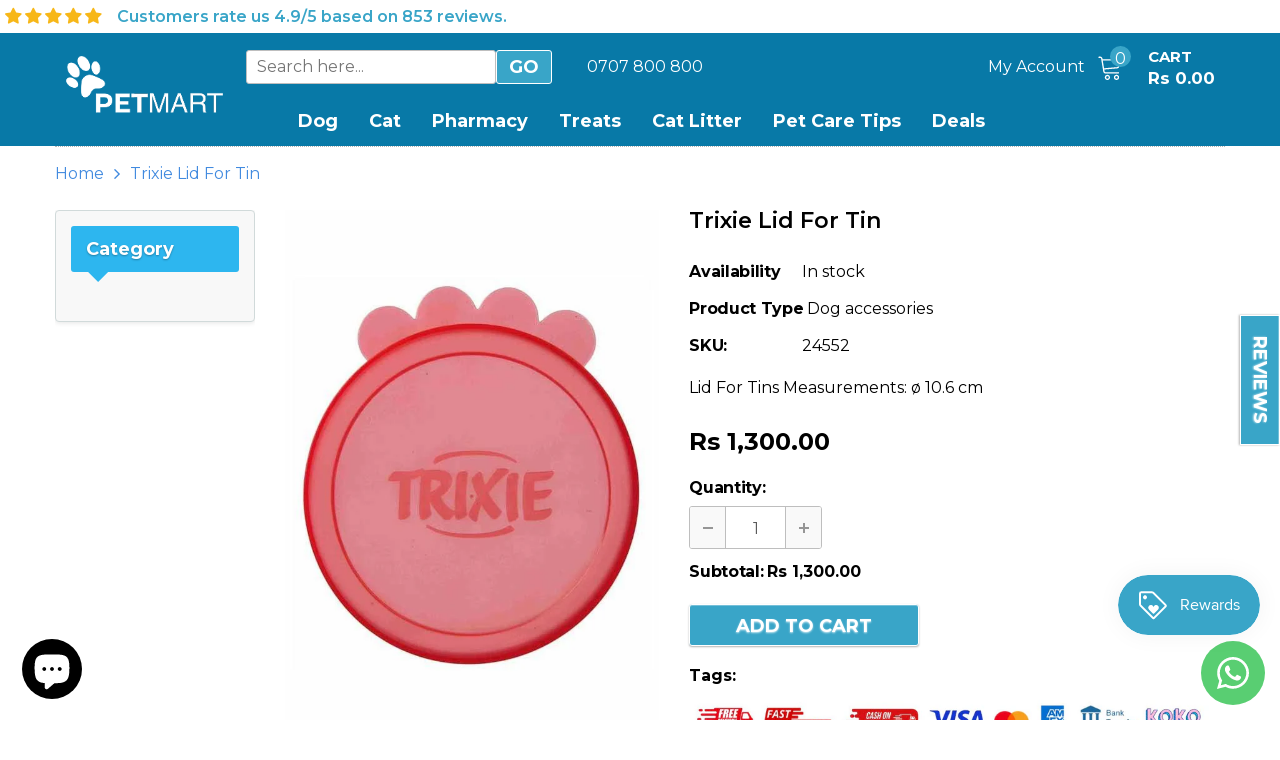

--- FILE ---
content_type: text/javascript; charset=utf-8
request_url: https://petmart.lk/products/lid-for-tin.js?currency=LKR&country=LK
body_size: 214
content:
{"id":5667314303137,"title":"Trixie Lid For Tin","handle":"lid-for-tin","description":"Lid For Tins \u003cbr data-mce-fragment=\"1\"\u003eMeasurements: ø 10.6 cm","published_at":"2022-01-17T11:36:59+05:30","created_at":"2020-09-11T20:15:40+05:30","vendor":"Trixie","type":"Dog accessories","tags":[],"price":130000,"price_min":130000,"price_max":130000,"available":true,"price_varies":false,"compare_at_price":null,"compare_at_price_min":0,"compare_at_price_max":0,"compare_at_price_varies":false,"variants":[{"id":36164897407137,"title":"Default Title","option1":"Default Title","option2":null,"option3":null,"sku":"24552","requires_shipping":true,"taxable":false,"featured_image":null,"available":true,"name":"Trixie Lid For Tin","public_title":null,"options":["Default Title"],"price":130000,"weight":2,"compare_at_price":null,"inventory_management":"shopify","barcode":"4011905245522","requires_selling_plan":false,"selling_plan_allocations":[]}],"images":["\/\/cdn.shopify.com\/s\/files\/1\/0045\/6055\/1971\/products\/lid-for-tin-dog-accessories-trixie-512166.jpg?v=1599838498"],"featured_image":"\/\/cdn.shopify.com\/s\/files\/1\/0045\/6055\/1971\/products\/lid-for-tin-dog-accessories-trixie-512166.jpg?v=1599838498","options":[{"name":"Title","position":1,"values":["Default Title"]}],"url":"\/products\/lid-for-tin","media":[{"alt":"Lid For Tin Dog accessories Trixie ","id":11166203248801,"position":1,"preview_image":{"aspect_ratio":0.585,"height":1025,"width":600,"src":"https:\/\/cdn.shopify.com\/s\/files\/1\/0045\/6055\/1971\/products\/lid-for-tin-dog-accessories-trixie-512166.jpg?v=1599838498"},"aspect_ratio":0.585,"height":1025,"media_type":"image","src":"https:\/\/cdn.shopify.com\/s\/files\/1\/0045\/6055\/1971\/products\/lid-for-tin-dog-accessories-trixie-512166.jpg?v=1599838498","width":600}],"requires_selling_plan":false,"selling_plan_groups":[]}